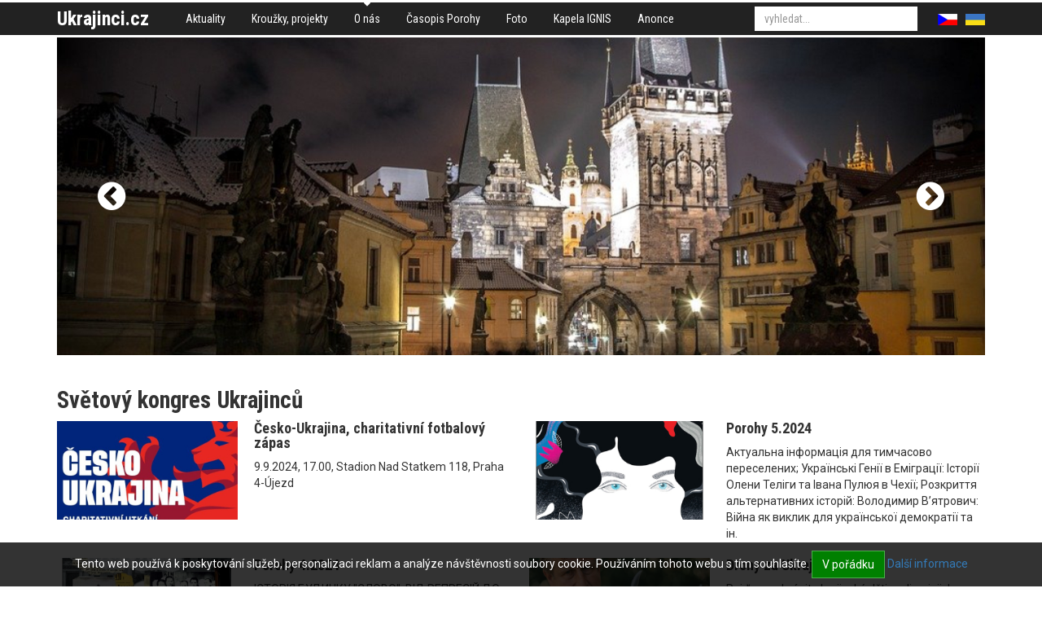

--- FILE ---
content_type: text/html; charset=utf-8
request_url: https://www.ukrajinci.cz/o-nas/svetovy-kongres-ukrajincu/aktuality+c19/vernisaz-obrazu-r-prokopjuka-11-12-18-19-00+a10740.htm?page=3
body_size: 8064
content:
<!DOCTYPE html>
<html>
<head>
	<meta http-equiv="Content-Type" content="text/html; charset=utf-8">

	<meta name="description" content="Vernisáž obrazů R.Prokopjuka 11.12.18, 19.00">
	<meta name="keywords" content="vernis,obraz,r,prokopjuka,11,12,18,19,00">
	<meta name="viewport" content="width=device-width, initial-scale=1.0">

	<title>Vernisáž obrazů R.Prokopjuka 11.12.18, 19.00 | Ukrajinská iniciativa v ČR</title>

<link rel="stylesheet" type="text/css" href="//scdn.hucr.cz/font-awesome/4.5.0/css/font-awesome.min.css">
<link rel="stylesheet" type="text/css" href="//scdn.hucr.cz/fancybox/2.1.5/source/jquery.fancybox.css">
<link rel="stylesheet" type="text/css" href="//scdn.hucr.cz/jquery/ui/1.10.0/themes/smoothness/jquery-ui.css">
<link rel="stylesheet" type="text/css" href="/webtemp/cssloader-9c0c1b6459e0-jquery-ui.css?1479134580">
<link rel="stylesheet" type="text/css" href="/webtemp/cssloader-26c5df26c7f3-bootstrap.css?1479134580">
<link rel="stylesheet" type="text/css" href="/webtemp/cssloader-8bf599b14832-common.css?1479134580">
<link rel="stylesheet" type="text/css" href="/webtemp/cssloader-9c949c351802-screen.css?1557730740">
<link rel="stylesheet" type="text/css" href="/webtemp/cssloader-c21b7aa127ae-cropper.css?1479134580">
	
	<link rel="shortcut icon" href="/favicon.ico" type="image/x-icon">
	<link href="https://fonts.googleapis.com/css?family=Roboto+Condensed:400,400i,700,700i|Roboto:400,400i,700,700i&amp;subset=latin-ext" rel="stylesheet">

<script type="text/javascript" src="//scdn.hucr.cz/jquery/1.8.3/jquery-1.8.3.min.js"></script>
<script type="text/javascript" src="//scdn.hucr.cz/jquery/ui/1.10.0/jquery-ui.min.js"></script>
<script type="text/javascript" src="//scdn.hucr.cz/bootstrap/3.2.0/dist/js/bootstrap.min.js"></script>
<script type="text/javascript" src="//scdn.hucr.cz/fancybox/2.1.5/source/jquery.fancybox.pack.js"></script>
<script type="text/javascript" src="//scdn.hucr.cz/plupload/2.1.7/js/plupload.full.min.js"></script>
<script type="text/javascript" src="/webtemp/jsloader-f0fee64a8cc5.js?1488465720"></script>

	
		<script type="text/javascript">
			(function(i,s,o,g,r,a,m){ i['GoogleAnalyticsObject']=r;i[r]=i[r]||function(){
			(i[r].q=i[r].q||[]).push(arguments)},i[r].l=1*new Date();a=s.createElement(o),
			m=s.getElementsByTagName(o)[0];a.async=1;a.src=g;m.parentNode.insertBefore(a,m)
			})(window,document,'script','//www.google-analytics.com/analytics.js','ga');
			
			ga('create', "UA-8808714-1", "ukrajinci.cz");
			ga('require', 'linkid', 'linkid.js');
			ga('require', 'ecommerce', 'ecommerce.js');
			ga('send', 'pageview');
		</script>
		
		
</head>

<body>
<div id="snippet--flashMessages"></div>	
		<div class="container-fluid" id="header">
			<div class="container">
				<div class="pull-left" id="logo">
					<p class="no-margin">
						<a href="/" class="">
							Ukrajinci.cz
						</a>
					</p>
				</div>
				
				<div class="pull-left">
	<div class="menu">
				<ul class="nav nav-pills level0">
					
						
						<li class="aktuality first
">
							<a href="/">
								Aktuality
							</a>
				<ul class="nav nav-pills level1">
					
							
						
						<li class="archiv-akci first
">
							<a href="/aktuality/archiv-akci/">
								Archiv akcí
							</a>
							
						</li>
				</ul>
							
						</li>
							
						
						<li class="krouzky-projekty 
">
							<a href="/krouzky-projekty/">
								Kroužky, projekty
							</a>
							
						</li>
							
						
						<li class="o-nas 
								active
">
							<a href="/o-nas/">
								O nás
							</a>
				<ul class="nav nav-pills level1">
					
							
						
						<li class="prednasky-o-ukrajine-ukrajinistika first
">
							<a href="/o-nas/prednasky-o-ukrajine-ukrajinistika/">
								Přednášky o Ukrajině, ukrajinistika
							</a>
							
						</li>
							
						
						<li class="S námi 
">
							<a href="/o-nas/S námi/">
								S námi
							</a>
							
						</li>
							
						
						<li class="-1 
">
							<a href="/o-nas/-1/">
								Partneři
							</a>
							
						</li>
				</ul>
							
						</li>
							
						
						<li class="casopis-porohy 
">
							<a href="/casopis-porohy/">
								Časopis Porohy
							</a>
							
						</li>
							
						
						<li class="foto 
">
							<a href="/foto/">
								Foto
							</a>
							
						</li>
							
						
						<li class="kapela-ignis-1 
">
							<a href="/kapela-ignis-1/">
								Kapela IGNIS
							</a>
							
						</li>
							
						
						<li class="anonce 
">
							<a href="/anonce/">
								Anonce
							</a>
							
						</li>
				</ul>
	</div>
				</div>

				<div class="pull-right">
<div id="langs">
	<ul class="nav nav-pills">
		<li class="cs active">
			<a href="/cs/">
				<img src="/images/cs.png" alt="">
			</a>
		</li>
			<li class="ua ">
				<a href="/ua/">
					<img src="/images/ua.png" alt="">
				</a>
			</li>
	</ul>
</div>				</div>

				<div class="pull-right">
<div id="search" class="clearfix pull-right">
	<form action="/o-nas/svetovy-kongres-ukrajincu/aktuality+c19/vernisaz-obrazu-r-prokopjuka-11-12-18-19-00+a10740.htm" method="post" id="frm-search-searchForm">
		

		<div class="">				
			<input type="text" name="q" autocomplete="off" id="frm-search-searchForm-q" class="form-control autocomplete" placeholder="vyhledat...">
			<input type="submit" name="search" value="" class="hidden">
			
	    </div>
	<input type="hidden" name="id" value=""><input type="hidden" name="do" value="search-searchForm-submit"><!--[if IE]><input type=IEbug disabled style="display:none"><![endif]-->
</form>

</div>				</div>
			</div>
		</div>

			<div class="container-fluid" id="slider-wrapper">
			    <div class="container">
<div id="slider" class="carousel slide" data-ride="carousel" data-interval="4000" data-pause="hover" data-wrap="true">
	<div class="carousel-inner">
			
			<div class="item active">
						<img src="/files/galleries/1170x400_g6423-prague.jpg" alt="">
				
				<div class="carousel-caption">					
 				</div>
			</div>
			
			<div class="item ">
						<img src="/files/galleries/1170x400_g6425-Prague-4.jpg" alt="">
				
				<div class="carousel-caption">					
 				</div>
			</div>
			
			<div class="item ">
						<img src="/files/galleries/1170x400_g6426-Prague-5.jpg" alt="">
				
				<div class="carousel-caption">					
 				</div>
			</div>
			
			<div class="item ">
						<img src="/files/galleries/1170x400_g6427-Prague-6.jpg" alt="">
				
				<div class="carousel-caption">					
 				</div>
			</div>
	</div>
	
	
		<a class="left carousel-control" href="#slider" data-slide="prev">
			<span class="fa fa-chevron-circle-left"></span>
		</a>
		<a class="right carousel-control" href="#slider" data-slide="next">
			<span class="fa fa-chevron-circle-right"></span>
		</a>
</div>			    </div>
			</div>
			
		<div class="container-fluid" id="content">
	<div id="layout7">
		
		<div class="clearfix container">
			<div class="row">
				<div class="bottom col-xs-12">

<div class="articles layout1 row">
		<h1 class="h2 col-sm-12">
			Světový kongres Ukrajinců  
		</h1>

		
		
		<div class="article col-sm-6 col-xs-12 col-md-6">
			<div class="row">
				
				<div class="col-sm-12 col-xs-5 col-md-5">
				
					<p class="img no-margin">
						<a href="/o-nas/svetovy-kongres-ukrajincu/aktuality+c19/cesko-ukrajina-charitativni-fotbalovy-zapas+a11399.htm">
									<img src="/files/galleries/299x164_g11518-cr-ua-fotbal.jpg" alt="" class="img-responsive">
						</a>
					</p>
				</div>

				<div class="col-sm-12 col-xs-7 col-md-7 right">
						<h3 class="no-margin-top h4">
							<a href="/o-nas/svetovy-kongres-ukrajincu/aktuality+c19/cesko-ukrajina-charitativni-fotbalovy-zapas+a11399.htm">
								Česko-Ukrajina, charitativní fotbalový zápas
							</a>		
						</h3>
					
						<div class="description">
							<p class="no-margin">
								9.9.2024, 17.00, Stadion Nad Statkem 118, Praha 4-Újezd
							</p>
						</div>
				</div>
			</div>
		</div>
		
			<div class="clearfix visible-xs"></div>
		
		
		<div class="article col-sm-6 col-xs-12 col-md-6">
			<div class="row">
				
				<div class="col-sm-12 col-xs-5 col-md-5">
				
					<p class="img no-margin">
						<a href="/o-nas/svetovy-kongres-ukrajincu/aktuality+c19/porohy-5-2024+a11398.htm">
									<img src="/files/galleries/299x164_g11517-Porohy5-2024-A4-titulka.jpg" alt="" class="img-responsive">
						</a>
					</p>
				</div>

				<div class="col-sm-12 col-xs-7 col-md-7 right">
						<h3 class="no-margin-top h4">
							<a href="/o-nas/svetovy-kongres-ukrajincu/aktuality+c19/porohy-5-2024+a11398.htm">
								Porohy 5.2024
							</a>		
						</h3>
					
						<div class="description">
							<p class="no-margin">
								Актуальна інформація для тимчасово
переселених; Українські Генії в Еміграції: Історії Олени
Теліги та Івана Пулюя в Чехії; Розкриття
альтернативних історій: Володимир В’ятрович: Війна як виклик
для української демократії та ін.
							</p>
						</div>
				</div>
			</div>
		</div>
		
			<div class="clearfix visible-md visible-lg"></div>
			<div class="clearfix visible-sm"></div>
			<div class="clearfix visible-xs"></div>
		
		
		<div class="article col-sm-6 col-xs-12 col-md-6">
			<div class="row">
				
				<div class="col-sm-12 col-xs-5 col-md-5">
				
					<p class="img no-margin">
						<a href="/o-nas/svetovy-kongres-ukrajincu/aktuality+c19/porohy-4-2024+a11397.htm">
									<img src="/files/galleries/299x164_g11516-P4-obalka.jpg" alt="" class="img-responsive">
						</a>
					</p>
				</div>

				<div class="col-sm-12 col-xs-7 col-md-7 right">
						<h3 class="no-margin-top h4">
							<a href="/o-nas/svetovy-kongres-ukrajincu/aktuality+c19/porohy-4-2024+a11397.htm">
								Porohy 4.2024
							</a>		
						</h3>
					
						<div class="description">
							<p class="no-margin">
								ІСТОРІЯ БУДИНКУ "СЛОВО": ВІД РЕПРЕСІЙ ДО РУЙНУВАНЬ; Актуальна інформація для тимчасово переселених; Правознавство; Рецензія фільму: "Будинок Слово; Марія Бурмака: Музика, Ідентичність та Культурна Місія в Часи Війни – інтерв'ю та ін.
							</p>
						</div>
				</div>
			</div>
		</div>
		
			<div class="clearfix visible-xs"></div>
		
		
		<div class="article col-sm-6 col-xs-12 col-md-6">
			<div class="row">
				
				<div class="col-sm-12 col-xs-5 col-md-5">
				
					<p class="img no-margin">
						<a href="/o-nas/svetovy-kongres-ukrajincu/aktuality+c19/drony-za-ukrajinu+a11395.htm">
									<img src="/files/galleries/299x164_g11514-drony-za-ua.jpg" alt="" class="img-responsive">
						</a>
					</p>
				</div>

				<div class="col-sm-12 col-xs-7 col-md-7 right">
						<h3 class="no-margin-top h4">
							<a href="/o-nas/svetovy-kongres-ukrajincu/aktuality+c19/drony-za-ukrajinu+a11395.htm">
								Drony za Ukrajinu!
							</a>		
						</h3>
					
						<div class="description">
							<p class="no-margin">
								Pojďme ochránit ukrajinské děti, rodiny, jejich domov i všechno, co mají rádi. Pokud můžete, přispějte na obranu lidí, kteří to potřebují, aby mohli žít v míru a abychom mohli i my žít v míru.

							</p>
						</div>
				</div>
			</div>
		</div>
		
			<div class="clearfix visible-md visible-lg"></div>
			<div class="clearfix visible-sm"></div>
			<div class="clearfix visible-xs"></div>
		
		
		<div class="article col-sm-6 col-xs-12 col-md-6">
			<div class="row">
				
				<div class="col-sm-12 col-xs-5 col-md-5">
				
					<p class="img no-margin">
						<a href="/o-nas/svetovy-kongres-ukrajincu/aktuality+c19/%D0%97%D1%83%D1%81%D1%82%D1%80%D1%96%D1%87%20%D0%BA%D0%BE%D0%BB%D0%BE%20%D0%BF%D0%B0%D0%BC%E2%80%99%D1%8F%D1%82%D0%BD%D0%B8%D0%BA%D0%B0%20%D0%A2%D0%B0%D1%80%D0%B0%D1%81%D0%B0%20%D0%A8%D0%B5%D0%B2%D1%87%D0%B5%D0%BD%D0%BA%D0%B0+a11394.htm">
									<img src="/files/galleries/299x164_g11513-zvarych.jpg" alt="" class="img-responsive">
						</a>
					</p>
				</div>

				<div class="col-sm-12 col-xs-7 col-md-7 right">
						<h3 class="no-margin-top h4">
							<a href="/o-nas/svetovy-kongres-ukrajincu/aktuality+c19/%D0%97%D1%83%D1%81%D1%82%D1%80%D1%96%D1%87%20%D0%BA%D0%BE%D0%BB%D0%BE%20%D0%BF%D0%B0%D0%BC%E2%80%99%D1%8F%D1%82%D0%BD%D0%B8%D0%BA%D0%B0%20%D0%A2%D0%B0%D1%80%D0%B0%D1%81%D0%B0%20%D0%A8%D0%B5%D0%B2%D1%87%D0%B5%D0%BD%D0%BA%D0%B0+a11394.htm">
								Зустріч коло пам’ятника Тараса Шевченка
							</a>		
						</h3>
					
						<div class="description">
							<p class="no-margin">
								2 липня 2024 о 17:30 год. за участі Надзвичайного і Повноважного Посла України в ЧР Василя Зварича.
							</p>
						</div>
				</div>
			</div>
		</div>
		
			<div class="clearfix visible-xs"></div>
		
		
		<div class="article col-sm-6 col-xs-12 col-md-6">
			<div class="row">
				
				<div class="col-sm-12 col-xs-5 col-md-5">
				
					<p class="img no-margin">
						<a href="/o-nas/svetovy-kongres-ukrajincu/aktuality+c19/hudebni-nahravky-ignis-na-ukrajine-po-ukrajine+a11393.htm">
									<img src="/files/galleries/299x164_g11512-Ig1.jpg" alt="" class="img-responsive">
						</a>
					</p>
				</div>

				<div class="col-sm-12 col-xs-7 col-md-7 right">
						<h3 class="no-margin-top h4">
							<a href="/o-nas/svetovy-kongres-ukrajincu/aktuality+c19/hudebni-nahravky-ignis-na-ukrajine-po-ukrajine+a11393.htm">
								Hudební nahrávky Ignis: Na Ukrajině, po Ukrajině...
							</a>		
						</h3>
					
						<div class="description">
							<p class="no-margin">
								režie: Milan Mrázek / Česko / 2024 / 80 min.
							</p>
						</div>
				</div>
			</div>
		</div>
		
			<div class="clearfix visible-md visible-lg"></div>
			<div class="clearfix visible-sm"></div>
			<div class="clearfix visible-xs"></div>
		
		
		<div class="article col-sm-6 col-xs-12 col-md-6">
			<div class="row">
				
				<div class="col-sm-12 col-xs-5 col-md-5">
				
					<p class="img no-margin">
						<a href="/o-nas/svetovy-kongres-ukrajincu/aktuality+c19/porohy-2-2024+a11389.htm">
									<img src="/files/galleries/299x164_g11508-Oalka-Porohy-2-2024.jpg" alt="" class="img-responsive">
						</a>
					</p>
				</div>

				<div class="col-sm-12 col-xs-7 col-md-7 right">
						<h3 class="no-margin-top h4">
							<a href="/o-nas/svetovy-kongres-ukrajincu/aktuality+c19/porohy-2-2024+a11389.htm">
								Porohy 2.2024
							</a>		
						</h3>
					
						<div class="description">
							<p class="no-margin">
								УКРАЇНЦІ НЕВИМОВНО КРЕАТИВНІ, ІНТЕРВ’Ю З РЕНЕ КОЧІКОМ;
Інга Петричка: розмова з чеською політикинею: Політика; Традиції:
5 міфів про українську вишивку; Здоров'я та ін.
							</p>
						</div>
				</div>
			</div>
		</div>
		
			<div class="clearfix visible-xs"></div>
		
		
		<div class="article col-sm-6 col-xs-12 col-md-6">
			<div class="row">
				
				<div class="col-sm-12 col-xs-5 col-md-5">
				
					<p class="img no-margin">
						<a href="/o-nas/svetovy-kongres-ukrajincu/aktuality+c19/porohy-3-2024+a11392.htm">
									<img src="/files/galleries/299x164_g11511-P3-2024-A4-title.jpg" alt="" class="img-responsive">
						</a>
					</p>
				</div>

				<div class="col-sm-12 col-xs-7 col-md-7 right">
						<h3 class="no-margin-top h4">
							<a href="/o-nas/svetovy-kongres-ukrajincu/aktuality+c19/porohy-3-2024+a11392.htm">
								Porohy 3.2024
							</a>		
						</h3>
					
						<div class="description">
							<p class="no-margin">
								ІСТОРІЯ ШІСТДЕСЯТНИКІВ КРІЗЬ ПРИЗМУ СУЧАСНОЇ ВІЙНИ
Волонтерське: куди задонатити; Подія: Усик не підвів;
Розмова з військовим; Фронт: Дрони йдуть на таран. Чехія та Україна разом на екранах; Здоров'я: Профілактика болю в спині та ін.
							</p>
						</div>
				</div>
			</div>
		</div>
		
			<div class="clearfix visible-md visible-lg"></div>
			<div class="clearfix visible-sm"></div>
			<div class="clearfix visible-xs"></div>
		
		
		<div class="article col-sm-6 col-xs-12 col-md-6">
			<div class="row">
				
				<div class="col-sm-12 col-xs-5 col-md-5">
				
					<p class="img no-margin">
						<a href="/o-nas/svetovy-kongres-ukrajincu/aktuality+c19/den-matek-12-5-2024+a11391.htm">
									<img src="/files/galleries/299x164_g11510-Ig1.jpg" alt="" class="img-responsive">
						</a>
					</p>
				</div>

				<div class="col-sm-12 col-xs-7 col-md-7 right">
						<h3 class="no-margin-top h4">
							<a href="/o-nas/svetovy-kongres-ukrajincu/aktuality+c19/den-matek-12-5-2024+a11391.htm">
								День матері / Den Matek 12.5.2024
							</a>		
						</h3>
					
						<div class="description">
							<p class="no-margin">
								Emauzy, Praha 
							</p>
						</div>
				</div>
			</div>
		</div>
		
			<div class="clearfix visible-xs"></div>
		
		
		<div class="article col-sm-6 col-xs-12 col-md-6">
			<div class="row">
				
				<div class="col-sm-12 col-xs-5 col-md-5">
				
					<p class="img no-margin">
						<a href="/o-nas/svetovy-kongres-ukrajincu/aktuality+c19/oci-mariupolu+a11388.htm">
									<img src="/files/galleries/299x164_g11507-pozvanka-vystava-Mariupol.jpg" alt="" class="img-responsive">
						</a>
					</p>
				</div>

				<div class="col-sm-12 col-xs-7 col-md-7 right">
						<h3 class="no-margin-top h4">
							<a href="/o-nas/svetovy-kongres-ukrajincu/aktuality+c19/oci-mariupolu+a11388.htm">
								Oči Mariupolu
							</a>		
						</h3>
					
						<div class="description">
							<p class="no-margin">
								Zahájení výstavy: 22.4.2024, 16.00 hod., MČ Praha 4, Antala Staška 2059/80 b.

							</p>
						</div>
				</div>
			</div>
		</div>
		
			<div class="clearfix visible-md visible-lg"></div>
			<div class="clearfix visible-sm"></div>
			<div class="clearfix visible-xs"></div>
		
		
		<div class="article col-sm-6 col-xs-12 col-md-6">
			<div class="row">
				
				<div class="col-sm-12 col-xs-5 col-md-5">
				
					<p class="img no-margin">
						<a href="/o-nas/svetovy-kongres-ukrajincu/aktuality+c19/%D0%9A%D1%80%D0%B8%D0%BC%20%E2%80%93%20%D1%86%D0%B5%20%D0%A3%D0%BA%D1%80%D0%B0%D1%97%D0%BD%D0%B0.%20%D0%91%D1%83%D0%BB%D0%B0%2C%20%D1%94%20%D1%96%20%D0%B1%D1%83%D0%B4%D0%B5%21+a11387.htm">
									<img src="/files/galleries/299x164_g11506-Krym.jpg" alt="" class="img-responsive">
						</a>
					</p>
				</div>

				<div class="col-sm-12 col-xs-7 col-md-7 right">
						<h3 class="no-margin-top h4">
							<a href="/o-nas/svetovy-kongres-ukrajincu/aktuality+c19/%D0%9A%D1%80%D0%B8%D0%BC%20%E2%80%93%20%D1%86%D0%B5%20%D0%A3%D0%BA%D1%80%D0%B0%D1%97%D0%BD%D0%B0.%20%D0%91%D1%83%D0%BB%D0%B0%2C%20%D1%94%20%D1%96%20%D0%B1%D1%83%D0%B4%D0%B5%21+a11387.htm">
								Крим – це Україна. Була, є і буде!
							</a>		
						</h3>
					
						<div class="description">
							<p class="no-margin">
								15 квітня минає 10 років відтоді, як Верховна Рада України прийняла закон, який визначає Автономну Республіку Крим і місто Севастополь як “території, що знаходяться під тимчасовою окупацією”.
							</p>
						</div>
				</div>
			</div>
		</div>
		
			<div class="clearfix visible-xs"></div>
		
		
		<div class="article col-sm-6 col-xs-12 col-md-6">
			<div class="row">
				
				<div class="col-sm-12 col-xs-5 col-md-5">
				
					<p class="img no-margin">
						<a href="/o-nas/svetovy-kongres-ukrajincu/aktuality+c19/porohy-1-2024+a11384.htm">
									<img src="/files/galleries/299x164_g11503-Porohy-1-2024-obalka.jpg" alt="" class="img-responsive">
						</a>
					</p>
				</div>

				<div class="col-sm-12 col-xs-7 col-md-7 right">
						<h3 class="no-margin-top h4">
							<a href="/o-nas/svetovy-kongres-ukrajincu/aktuality+c19/porohy-1-2024+a11384.htm">
								Porohy 1.2024
							</a>		
						</h3>
					
						<div class="description">
							<p class="no-margin">
								«СПІЛКА ЦЕНТР»: ГОЛОВНЕ ДЛЯ ПЕРЕМОГИ
ЦЕ ЄДНІСТЬ І ДОВІРА. Також у номері: Як не треба репрезентувати Україну; Актуально; Культура; Як Чехія підтримує Україну; Хід війни; Як уроки історії в Австрії виховують громадянина; Здоров'я та ін.
							</p>
						</div>
				</div>
			</div>
		</div>
		
			<div class="clearfix visible-md visible-lg"></div>
			<div class="clearfix visible-sm"></div>
			<div class="clearfix visible-xs"></div>
		
		
		<div class="article col-sm-6 col-xs-12 col-md-6">
			<div class="row">
				
				<div class="col-sm-12 col-xs-5 col-md-5">
				
					<p class="img no-margin">
						<a href="/o-nas/svetovy-kongres-ukrajincu/aktuality+c19/%D0%93%D0%B0%D1%80%D1%8F%D1%87%D0%B0%20%D1%82%D0%BE%D1%87%D0%BA%D0%B0%20%D0%B7%20%D0%92%D1%81%D0%B5%D0%B2%D0%BE%D0%BB%D0%BE%D0%B4%D0%BE%D0%BC%20%D0%A7%D0%B5%D0%BD%D1%86%D0%BE%D0%B2%D0%BE%D0%BC+a11383.htm">
									<img src="/files/galleries/299x164_g11502-Posol.jpg" alt="" class="img-responsive">
						</a>
					</p>
				</div>

				<div class="col-sm-12 col-xs-7 col-md-7 right">
						<h3 class="no-margin-top h4">
							<a href="/o-nas/svetovy-kongres-ukrajincu/aktuality+c19/%D0%93%D0%B0%D1%80%D1%8F%D1%87%D0%B0%20%D1%82%D0%BE%D1%87%D0%BA%D0%B0%20%D0%B7%20%D0%92%D1%81%D0%B5%D0%B2%D0%BE%D0%BB%D0%BE%D0%B4%D0%BE%D0%BC%20%D0%A7%D0%B5%D0%BD%D1%86%D0%BE%D0%B2%D0%BE%D0%BC+a11383.htm">
								Гаряча точка з Всеволодом Ченцовом
							</a>		
						</h3>
					
						<div class="description">
							<p class="no-margin">
								27.3.2024 - надзвичайним і повноважним Послом, представником України при Європейському Союзі
							</p>
						</div>
				</div>
			</div>
		</div>
		
			<div class="clearfix visible-xs"></div>
		
		
		<div class="article col-sm-6 col-xs-12 col-md-6">
			<div class="row">
				
				<div class="col-sm-12 col-xs-5 col-md-5">
				
					<p class="img no-margin">
						<a href="/o-nas/svetovy-kongres-ukrajincu/aktuality+c19/fotoreportaz-dny-t-sevcenka-2024-v-praze+a11382.htm">
									<img src="/files/galleries/299x164_g11501-Ig-2.jpg" alt="" class="img-responsive">
						</a>
					</p>
				</div>

				<div class="col-sm-12 col-xs-7 col-md-7 right">
						<h3 class="no-margin-top h4">
							<a href="/o-nas/svetovy-kongres-ukrajincu/aktuality+c19/fotoreportaz-dny-t-sevcenka-2024-v-praze+a11382.htm">
								Fotoreportáž Dny T.Ševčenka 2024 v Praze
							</a>		
						</h3>
					
						<div class="description">
							<p class="no-margin">
								Socha T.Ševčenka byla odhalena před 15 lety. Koncert na pražské Novoměstské radnici. 
							</p>
						</div>
				</div>
			</div>
		</div>
		
			<div class="clearfix visible-md visible-lg"></div>
			<div class="clearfix visible-sm"></div>
			<div class="clearfix visible-xs"></div>
		
		
		<div class="article col-sm-6 col-xs-12 col-md-6">
			<div class="row">
				
				<div class="col-sm-12 col-xs-5 col-md-5">
				
					<p class="img no-margin">
						<a href="/o-nas/svetovy-kongres-ukrajincu/aktuality+c19/fotoreportaz-staromestske-namesti-24-2-2024+a11380.htm">
									<img src="/files/galleries/299x164_g11499-Star-6.jpg" alt="" class="img-responsive">
						</a>
					</p>
				</div>

				<div class="col-sm-12 col-xs-7 col-md-7 right">
						<h3 class="no-margin-top h4">
							<a href="/o-nas/svetovy-kongres-ukrajincu/aktuality+c19/fotoreportaz-staromestske-namesti-24-2-2024+a11380.htm">
								Fotoreportáž Staroměstské náměstí 24.2.2024
							</a>		
						</h3>
					
						<div class="description">
							<p class="no-margin">
								Díky: Člověk v tísni, Milion chvilek, Paměť národa, EKU
							</p>
						</div>
				</div>
			</div>
		</div>
		
			<div class="clearfix visible-xs"></div>
		
		
		<div class="article col-sm-6 col-xs-12 col-md-6">
			<div class="row">
				
				<div class="col-sm-12 col-xs-5 col-md-5">
				
					<p class="img no-margin">
						<a href="/o-nas/svetovy-kongres-ukrajincu/aktuality+c19/women+a11379.htm">
									<img src="/files/galleries/299x164_g11498-zinky.png" alt="" class="img-responsive">
						</a>
					</p>
				</div>

				<div class="col-sm-12 col-xs-7 col-md-7 right">
						<h3 class="no-margin-top h4">
							<a href="/o-nas/svetovy-kongres-ukrajincu/aktuality+c19/women+a11379.htm">
								документальний фільм Women / Жінки
							</a>		
						</h3>
					
						<div class="description">
							<p class="no-margin">
								7.3.2024, Skautský Institut (Studio), Староміська площа, Прага
							</p>
						</div>
				</div>
			</div>
		</div>
		
			<div class="clearfix visible-md visible-lg"></div>
			<div class="clearfix visible-sm"></div>
			<div class="clearfix visible-xs"></div>
		
		
		<div class="article col-sm-6 col-xs-12 col-md-6">
			<div class="row">
				
				<div class="col-sm-12 col-xs-5 col-md-5">
				
					<p class="img no-margin">
						<a href="/o-nas/svetovy-kongres-ukrajincu/aktuality+c19/dny-tarase-sevcenka-v-praze+a11378.htm">
									<img src="/files/galleries/299x164_g11497-SUPU-Sevcenko-koncert.jpg" alt="" class="img-responsive">
						</a>
					</p>
				</div>

				<div class="col-sm-12 col-xs-7 col-md-7 right">
						<h3 class="no-margin-top h4">
							<a href="/o-nas/svetovy-kongres-ukrajincu/aktuality+c19/dny-tarase-sevcenka-v-praze+a11378.htm">
								Dny Tarase Ševčenka v Praze
							</a>		
						</h3>
					
						<div class="description">
							<p class="no-margin">
								9. a 10. března 2024 v Praze
							</p>
						</div>
				</div>
			</div>
		</div>
		
			<div class="clearfix visible-xs"></div>
		
		
		<div class="article col-sm-6 col-xs-12 col-md-6">
			<div class="row">
				
				<div class="col-sm-12 col-xs-5 col-md-5">
				
					<p class="img no-margin">
						<a href="/o-nas/svetovy-kongres-ukrajincu/aktuality+c19/porohy-12-2023+a11377.htm">
									<img src="/files/galleries/299x164_g11496-P12-2023-title.jpg" alt="" class="img-responsive">
						</a>
					</p>
				</div>

				<div class="col-sm-12 col-xs-7 col-md-7 right">
						<h3 class="no-margin-top h4">
							<a href="/o-nas/svetovy-kongres-ukrajincu/aktuality+c19/porohy-12-2023+a11377.htm">
								Porohy 12.2023
							</a>		
						</h3>
					
						<div class="description">
							<p class="no-margin">
								Історії, писані волонтерами; Допомога біженцям; Як Чехія підтримує Україну; Волонтерський рух: «Празький Майдан» –
10 років невтомної підтримки України; Здоров'я: пацієнтські організації в Чехії, як вони працюють і як допомогають; Найкращі україномовні YouTube-канали
							</p>
						</div>
				</div>
			</div>
		</div>
		
			<div class="clearfix visible-md visible-lg"></div>
			<div class="clearfix visible-sm"></div>
			<div class="clearfix visible-xs"></div>
		
		
		<div class="article col-sm-6 col-xs-12 col-md-6">
			<div class="row">
				
				<div class="col-sm-12 col-xs-5 col-md-5">
				
					<p class="img no-margin">
						<a href="/o-nas/svetovy-kongres-ukrajincu/aktuality+c19/den-za-ukrajinu-24-2-2024+a11375.htm">
									<img src="/files/galleries/299x164_g11494-za-ukrajinu.jpg" alt="" class="img-responsive">
						</a>
					</p>
				</div>

				<div class="col-sm-12 col-xs-7 col-md-7 right">
						<h3 class="no-margin-top h4">
							<a href="/o-nas/svetovy-kongres-ukrajincu/aktuality+c19/den-za-ukrajinu-24-2-2024+a11375.htm">
								Den za Ukrajinu / День за Україну, 24.2.2024
							</a>		
						</h3>
					
						<div class="description">
							<p class="no-margin">
								Společná aktivita největších občanských nadací a spolků / спільний проект громадських організацій в ЧР
							</p>
						</div>
				</div>
			</div>
		</div>
		
			<div class="clearfix visible-xs"></div>
		
		
		<div class="article col-sm-6 col-xs-12 col-md-6">
			<div class="row">
				
				<div class="col-sm-12 col-xs-5 col-md-5">
				
					<p class="img no-margin">
						<a href="/o-nas/svetovy-kongres-ukrajincu/aktuality+c19/porohy-11-2023+a11374.htm">
									<img src="/files/galleries/299x164_g11493-P11-2023-A4-titulka.jpg" alt="" class="img-responsive">
						</a>
					</p>
				</div>

				<div class="col-sm-12 col-xs-7 col-md-7 right">
						<h3 class="no-margin-top h4">
							<a href="/o-nas/svetovy-kongres-ukrajincu/aktuality+c19/porohy-11-2023+a11374.htm">
								Porohy 11.2023
							</a>		
						</h3>
					
						<div class="description">
							<p class="no-margin">
								Тематичний літературний номер. Хочу читати! Кілька порад для тих, хто читає українською й чеською; Календар чеських та українських свят. Книжкове відлуння війни; Поети не вмирають. Поетів убивають: памʼяті військового Максима Кривцова, і також: Колонка в соцмережі; Подолати втому Заходу
							</p>
						</div>
				</div>
			</div>
		</div>
		
			<div class="clearfix visible-md visible-lg"></div>
			<div class="clearfix visible-sm"></div>
			<div class="clearfix visible-xs"></div>
	
	<ul class="pagination pagination-sm">
<!--		<li class="">-->
<!--			<a href="/o-nas/svetovy-kongres-ukrajincu/aktuality+c19/vernisaz-obrazu-r-prokopjuka-11-12-18-19-00+a10740.htm?page=2">« Předchozí</a>-->
<!--		</li>-->
	  
	  		<li class="">
	  			<a href="/o-nas/svetovy-kongres-ukrajincu/aktuality+c19/vernisaz-obrazu-r-prokopjuka-11-12-18-19-00+a10740.htm?page=1">1</a>
	  		</li>
	  				
	  		<li class="">
	  			<a href="/o-nas/svetovy-kongres-ukrajincu/aktuality+c19/vernisaz-obrazu-r-prokopjuka-11-12-18-19-00+a10740.htm?page=2">2</a>
	  		</li>
	  				
	  		<li class="active">
	  			<a href="/o-nas/svetovy-kongres-ukrajincu/aktuality+c19/vernisaz-obrazu-r-prokopjuka-11-12-18-19-00+a10740.htm?page=3">3</a>
	  		</li>
	  				
	  		<li class="">
	  			<a href="/o-nas/svetovy-kongres-ukrajincu/aktuality+c19/vernisaz-obrazu-r-prokopjuka-11-12-18-19-00+a10740.htm?page=4">4</a>
	  		</li>
	  				
	  		<li class="">
	  			<a href="/o-nas/svetovy-kongres-ukrajincu/aktuality+c19/vernisaz-obrazu-r-prokopjuka-11-12-18-19-00+a10740.htm?page=5">5</a>
	  		</li>
	  				
	  		<li class="">
	  			<a href="/o-nas/svetovy-kongres-ukrajincu/aktuality+c19/vernisaz-obrazu-r-prokopjuka-11-12-18-19-00+a10740.htm?page=6">6</a>
	  		</li>
	  				
	  		<li class="">
	  			<a href="/o-nas/svetovy-kongres-ukrajincu/aktuality+c19/vernisaz-obrazu-r-prokopjuka-11-12-18-19-00+a10740.htm?page=28">28</a>
	  		</li>
	  				
	  		<li class="">
	  			<a href="/o-nas/svetovy-kongres-ukrajincu/aktuality+c19/vernisaz-obrazu-r-prokopjuka-11-12-18-19-00+a10740.htm?page=55">55</a>
	  		</li>
	  				
	  		<li class="">
	  			<a href="/o-nas/svetovy-kongres-ukrajincu/aktuality+c19/vernisaz-obrazu-r-prokopjuka-11-12-18-19-00+a10740.htm?page=83">83</a>
	  		</li>
	  				
	  		<li class="">
	  			<a href="/o-nas/svetovy-kongres-ukrajincu/aktuality+c19/vernisaz-obrazu-r-prokopjuka-11-12-18-19-00+a10740.htm?page=110">110</a>
	  		</li>
	  				
	  		<li class="">
	  			<a href="/o-nas/svetovy-kongres-ukrajincu/aktuality+c19/vernisaz-obrazu-r-prokopjuka-11-12-18-19-00+a10740.htm?page=137">137</a>
	  		</li>
	  				
	  		<li class="">
	  			<a href="/o-nas/svetovy-kongres-ukrajincu/aktuality+c19/vernisaz-obrazu-r-prokopjuka-11-12-18-19-00+a10740.htm?page=164">164</a>
	  		</li>
	  				
	  		<li class="">
	  			<a href="/o-nas/svetovy-kongres-ukrajincu/aktuality+c19/vernisaz-obrazu-r-prokopjuka-11-12-18-19-00+a10740.htm?page=191">191</a>
	  		</li>
	  				
	  		<li class="">
	  			<a href="/o-nas/svetovy-kongres-ukrajincu/aktuality+c19/vernisaz-obrazu-r-prokopjuka-11-12-18-19-00+a10740.htm?page=219">219</a>
	  		</li>
	  				
	  		<li class="">
	  			<a href="/o-nas/svetovy-kongres-ukrajincu/aktuality+c19/vernisaz-obrazu-r-prokopjuka-11-12-18-19-00+a10740.htm?page=246">246</a>
	  		</li>
	  				
	  		<li class="">
	  			<a href="/o-nas/svetovy-kongres-ukrajincu/aktuality+c19/vernisaz-obrazu-r-prokopjuka-11-12-18-19-00+a10740.htm?page=273">273</a>
	  		</li>
	  				
		  
<!--		<li class="">-->
<!--			<a href="/o-nas/svetovy-kongres-ukrajincu/aktuality+c19/vernisaz-obrazu-r-prokopjuka-11-12-18-19-00+a10740.htm?page=4">Další »</a>-->
<!--		</li>-->
	</ul>
</div>				</div>
			</div>
		</div>
	</div>		</div>

		<div class="container-fluid" id="banner">
			<div class="container">
<div id="slider" class="carousel slide" data-ride="carousel" data-interval="4000" data-pause="hover" data-wrap="true">
	<div class="carousel-inner">
			
			<div class="item active">
						<a href="https://cs.wikipedia.org/wiki/Ukrajina" class="img" target="_blank">
							<img src="/files/galleries/1170x130_g6392-large-size-ukrainian-flag-wallpaper.jpg" alt="18.2.2017, ukrajinský ples &quot;Malanka 2017&quot;, Hotel Olšanka, 18.00 hod., Praha 3">
						</a>
				
				<div class="carousel-caption">					
 				</div>
			</div>
	</div>
	
	
</div>			</div>
		</div>

		<div class="container-fluid" id="idnes">
		    <div class="container">
		        <h4 class="no-margin-top">Unian</h4>

				<div class="articles row">
							<div class="article col-xs-12 col-sm-4 col-md-3">
								<div class="clearfix">
									<div class="date">
										<p class="no-margin">
											31. 1. 2026 23:42
										</p>
									</div>

									<h3 class="h4 no-margin">
										<a href="https://www.unian.ua/politics/ppo-patriot-ta-f-16-ukrajina-y-nato-uzgodili-prioriteti-spivpraci-13272873.html" target="_blank">
											ППО, Patriot та F-16: Україна й НАТО узгодили пріоритети співпраці
										</a>
									</h3>
								</div>
							</div>

							<div class="article col-xs-12 col-sm-4 col-md-3">
								<div class="clearfix">
									<div class="date">
										<p class="no-margin">
											31. 1. 2026 23:27
										</p>
									</div>

									<h3 class="h4 no-margin">
										<a href="https://www.unian.ua/economics/energetics/grafiki-dtek-vidklyuchennya-svitla-u-nedilyu-1-lyutogo-13272798.html" target="_blank">
											Графіки відключень світла: коли подаватимуть електрику 1 лютого
										</a>
									</h3>
								</div>
							</div>

							<div class="article col-xs-12 col-sm-4 col-md-3">
								<div class="clearfix">
									<div class="date">
										<p class="no-margin">
											31. 1. 2026 23:18
										</p>
									</div>

									<h3 class="h4 no-margin">
										<a href="https://www.unian.ua/war/flesh-spacex-pochala-protidiyati-rosiyskim-shahedam-na-starlink-13272840.html" target="_blank">
											SpaceX почала протидіяти російським &quot;Шахедам&quot; на Starlink, - &quot;Флеш&quot;
										</a>
									</h3>
								</div>
							</div>

							<div class="clearfix visible-sm"></div>
							<div class="article col-xs-12 col-sm-4 col-md-3">
								<div class="clearfix">
									<div class="date">
										<p class="no-margin">
											31. 1. 2026 23:15
										</p>
									</div>

									<h3 class="h4 no-margin">
										<a href="https://www.unian.ua/techno/gadgets/naykrashchi-navushniki-z-shumozaglushennyam-2026-roku-ci-4-modeli-hvalyat-chastishe-za-inshi-13272633.html" target="_blank">
											Найкращі навушники з шумозаглушенням у 2026 році: експерти склали рейтинг
										</a>
									</h3>
								</div>
							</div>

								<div class="clearfix visible-md visible-lg"></div>
							<div class="article col-xs-12 col-sm-4 col-md-3">
								<div class="clearfix">
									<div class="date">
										<p class="no-margin">
											31. 1. 2026 23:10
										</p>
									</div>

									<h3 class="h4 no-margin">
										<a href="https://www.unian.ua/war/viyna-v-ukrajini-armiya-rf-naroshchuye-prisutnist-na-sumshchini-13272867.html" target="_blank">
											Росія нарощує військову присутність на Сумщині, - ЗМІ
										</a>
									</h3>
								</div>
							</div>

							<div class="article col-xs-12 col-sm-4 col-md-3">
								<div class="clearfix">
									<div class="date">
										<p class="no-margin">
											31. 1. 2026 22:48
										</p>
									</div>

									<h3 class="h4 no-margin">
										<a href="https://www.unian.ua/society/ukrajinskiy-bogatir-ivan-piddubniy-chomu-chempion-vidmovivsya-vid-groshey-ssha-13272336.html" target="_blank">
											Не взяв у США 500 тисяч доларів: чим прославився Іван Піддубний
										</a>
									</h3>
								</div>
							</div>

							<div class="clearfix visible-sm"></div>
							<div class="article col-xs-12 col-sm-4 col-md-3">
								<div class="clearfix">
									<div class="date">
										<p class="no-margin">
											31. 1. 2026 22:45
										</p>
									</div>

									<h3 class="h4 no-margin">
										<a href="https://www.unian.ua/world/u-polshchi-biznesmen-kreativno-pokarav-politikiv-za-antiukrajinsku-ritoriku-13272852.html" target="_blank">
											У Польщі бізнесмен креативно &quot;покарав&quot; політиків за антиукраїнську риторику
										</a>
									</h3>
								</div>
							</div>

							<div class="article col-xs-12 col-sm-4 col-md-3">
								<div class="clearfix">
									<div class="date">
										<p class="no-margin">
											31. 1. 2026 22:42
										</p>
									</div>

									<h3 class="h4 no-margin">
										<a href="https://www.unian.ua/economics/energetics/vidklyuchennya-svitla-ekspert-zrobiv-nevtishniy-prognoz-shchodo-masshtabnih-avariy-v-energetici-13272846.html" target="_blank">
											Ще один крок до блекауту: експерт зробив невтішний прогноз щодо аварій в енергетиці
										</a>
									</h3>
								</div>
							</div>

								<div class="clearfix visible-md visible-lg"></div>
				</div>
		    </div>
		</div>

		<div class="container-fluid" id="copyright">
			<div class="container">
				<p class="pull-left">
					adresa: Ukrajinská iniciativa v ČR, Dům národnostních menšin, Vocelova 3, 120 00 Praha 2 <br>
					tel.: <strong>+420/221 419 821</strong>, email: <a href="mailto:uicr@centrum.cz"><strong>uicr@centrum.cz</strong>
				</p>

				<p class="pull-left fb">
					<a href="https://www.facebook.com/ukrajinska.uicr/?fref=ts" target="_blank">
					    <i class="fa fa-facebook-square fa-3x"></i>
					</>
				</p>
				
				<p class="pull-right">
					<a href="http://www.hucr.cz" target="_blank">
						<img src="/images/signature.png" alt="Humlnet Creative, s.r.o. - E-shopy, firemní prezentace, reklamní grafika">
					</a>
				</p>

				<p class="clearfix no-margin"></p>

				<p class="text-center no-margin">
					<strong>&copy; 2026</strong>
				</p>
			</div>
		</div>
		
		<div class="eu-cookies">
		    Tento web používá k poskytování služeb, personalizaci reklam a analýze
		    návštěvnosti soubory cookie. Používáním tohoto webu s tím souhlasíte.
		    <button class="btn btn-success">V pořádku</button>
		    <a href="https://www.google.com/policies/technologies/cookies/">Další informace</a>
		</div>
		<noscript><style>.eu-cookies { display:none }</style></noscript>
</body>
</html>


--- FILE ---
content_type: text/plain
request_url: https://www.google-analytics.com/j/collect?v=1&_v=j102&a=1393445530&t=pageview&_s=1&dl=https%3A%2F%2Fwww.ukrajinci.cz%2Fo-nas%2Fsvetovy-kongres-ukrajincu%2Faktuality%2Bc19%2Fvernisaz-obrazu-r-prokopjuka-11-12-18-19-00%2Ba10740.htm%3Fpage%3D3&ul=en-us%40posix&dt=Vernis%C3%A1%C5%BE%20obraz%C5%AF%20R.Prokopjuka%2011.12.18%2C%2019.00%20%7C%20Ukrajinsk%C3%A1%20iniciativa%20v%20%C4%8CR&sr=1280x720&vp=1280x720&_u=KGBAAAAzAAAAACAAI~&jid=1229263461&gjid=1872911595&cid=1054673666.1769900562&tid=UA-8808714-1&_gid=546417848.1769900562&_r=1&_slc=1&z=1180510754
body_size: -450
content:
2,cG-XSNTQSXFLH